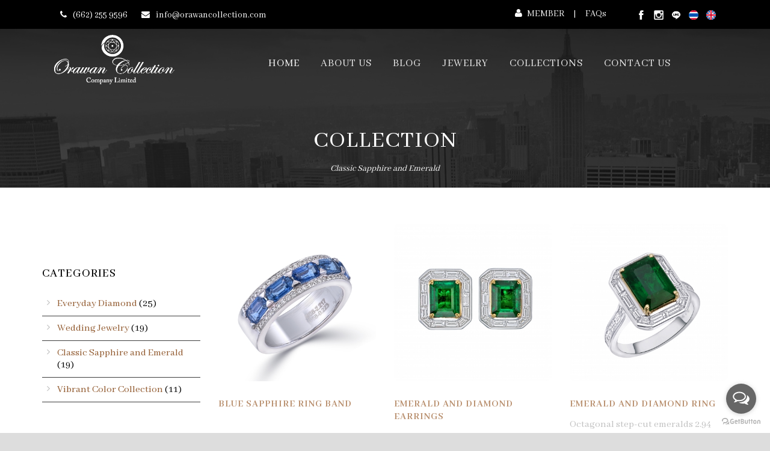

--- FILE ---
content_type: text/html; charset=UTF-8
request_url: https://www.orawancollection.com/collection.php?gid=13
body_size: 5002
content:
<!DOCTYPE html>
<html lang="en-US">
  <head>
    <meta charset="UTF-8" />
    <meta name="viewport" content="initial-scale=1.0" />
    <title>Classic Sapphire and Emerald</title>
        <link rel="stylesheet" href="js/plugins/superfish/css/superfish.css" type="text/css" media="all" />
    <link rel="stylesheet" href="js/plugins/dl-menu/component.css" type="text/css" media="all" />
    <link rel="stylesheet" href="js/plugins/font-awesome-new/css/font-awesome.min.css" type="text/css" media="all" />
    <link rel="stylesheet" href="js/plugins/fancybox/jquery.fancybox.css" type="text/css" media="all" />
    <link rel="stylesheet" href="js/plugins/flexslider/flexslider.css" type="text/css" media="all" />
    <link rel="stylesheet" href="css/style-responsive.css" type="text/css" media="all" />

    <link rel="stylesheet" href="js/plugins/masterslider/public/assets/css/masterslider.main.css?ver=3.4.5" type="text/css" media="all" />
    <link rel="stylesheet" href="css/masterslidercustom.css" type="text/css" media="all" />
  
    <!-- Web Fonts  -->
 	<link rel="preconnect" href="https://fonts.googleapis.com">
    <link rel="preconnect" href="https://fonts.gstatic.com" crossorigin>
    <link href="https://fonts.googleapis.com/css2?family=Prompt:ital,wght@0,100;0,200;0,300;0,400;0,500;0,600;0,700;0,800;0,900;1,100;1,200;1,300;1,400;1,500;1,600;1,700;1,800;1,900&display=swap" rel="stylesheet">
      
   <link rel="preconnect" href="https://fonts.googleapis.com">
    <link rel="preconnect" href="https://fonts.gstatic.com" crossorigin>
    <link href="https://fonts.googleapis.com/css2?family=Abhaya+Libre:wght@400;500;600;700;800&family=Cormorant:ital,wght@0,300;0,400;0,500;0,600;0,700;1,300;1,400;1,500;1,600;1,700&display=swap" rel="stylesheet">
      
      
      <!-- Favicon -->
    <link rel="icon" href="/images/favicon.png">
    <link rel="stylesheet" href="https://cdn.jsdelivr.net/npm/bootstrap@4.3.1/dist/css/bootstrap.min.css" integrity="sha384-ggOyR0iXCbMQv3Xipma34MD+dH/1fQ784/j6cY/iJTQUOhcWr7x9JvoRxT2MZw1T" crossorigin="anonymous">
    
	<link rel="stylesheet" href="css/style.css" type="text/css" media="all" />
	<link rel="stylesheet" href="cart/style.css" type="text/css" media="all" />
    <link rel="stylesheet" href="css/style-custom.css" type="text/css" media="all" />
    
<!-- Google tag (gtag.js) -->
<script async src="https://www.googletagmanager.com/gtag/js?id=G-WWRJHY0PF1"></script>
<script>
  window.dataLayer = window.dataLayer || [];
  function gtag(){dataLayer.push(arguments);}
  gtag('js', new Date());

  gtag('config', 'G-WWRJHY0PF1');
</script></head>

<body data-rsssl="1" class="home page-template-default page page-id-2490 theme-theluxury _masterslider _msp_version_3.4.5 woocommerce-no-js">
    <div class="body-wrapper float-menu header-style-transparent gdlr-header-off" data-home="index.php">
        <!-- top navigation -->
        <div class="top-navigation-wrapper">
        <div class="top-navigation-container container">
            <div class="top-navigation-left">
                <div class="top-navigation-left-text">
                    <div style="margin: 0px 10px; display: inline-block; *display: inline; *zoom:1;">
    						<i class="fa gdlr-icon fa-phone" style="color: #fff; font-size: 14px; "></i>(662) 255 9596    				</div>
    				<div  class="emailnav" >
                    		<i class="fa gdlr-icon fa-envelope" style="color: #fff; font-size: 14px; "></i>info@orawancollection.com                    </div>           
                </div>
             </div>
            <div class="top-navigation-right">
                <div class="top-social-wrapper">
                    <div class="social-icon">
                        <a href="https://www.facebook.com/orawancollectionco/" target="_blank"> <img width="32" height="32" src="images/light/social-icon/facebook.png" alt="Facebook"></a>
                      </div>
                      <div class="social-icon">
                        <a href="https://www.instagram.com/orawancollection/?hl=en" target="_blank"> <img width="32" height="32" src="images/light/social-icon/instagram.png" alt="Instragram"> </a>
                      </div>
                       <div class="social-icon">
                        <a href="https://line.me/ti/p/~@orawancollection" target="_blank"> <img width="32" height="32" src="images/light/social-icon/line.png" alt="Line"> </a>
                      </div>
                      
                        <div class="social-icon">
                        <a href="/admweb/api/api_lang.php?set=th"> <img src="images/th-flag.svg" alt="Thai" style="width: 20px; height: 20px;"></a>
                      </div>
                        <div class="social-icon">
                        <a href="/admweb/api/api_lang.php?set=en" > <img  src="/images/en-flag.svg" alt="English" style="width: 20px; height: 20px;"></a>
                      </div>
               		 <div class="clear"></div>   
               		 
               </div>
                
            </div>
            <div class="top-navigation-right" style="padding: 10px;">
            	<i class="fa fa-user"></i>
                  	<a href="member.php">MEMBER</a> &nbsp;&nbsp;&nbsp; | &nbsp;&nbsp;&nbsp;
                  	<a href="faqs.php" title="FAQs">FAQs</a>
                  	
                    </div>
            
            <div class="clear"></div>
        </div>
    </div>        <header class="gdlr-header-wrapper">
            <div class="gdlr-header-inner">
                <div class="gdlr-header-container container">
                    <!-- logo -->
                                        <div class="gdlr-logo">
                        <a href="index.php">
                            <img src="//www.orawancollection.com/uploads/config_file/1672038801.png" alt="orawan collection" data-normal="//www.orawancollection.com/uploads/config_file/1672038801.png" style="max-width: 200px; "/>
                        </a>
                        <div class="gdlr-responsive-navigation dl-menuwrapper" id="gdlr-responsive-navigation">
                            <button class="dl-trigger">Open Menu</button>
                            <ul id="menu-main-menu" class="dl-menu gdlr-main-mobile-menu">
                                <li class="menu-item menu-item-home current-menu-item current_page_item">
                                    <a href="index.php" aria-current="page">HOME</a>
                                </li>
                                <li class="menu-item">
                                    <a href="about-us.php" aria-current="page">ABOUT US</a>
                                </li>
                                <li class="menu-item">
                                    <a href="blog.php" aria-current="page">BLOG</a>
                                </li>
                                
                                <li class="menu-item menu-item-has-children">
                                    <a href="javascript:;">JEWELRY</a>
                                    <ul class="dl-submenu">
                                                                            <li class="menu-item menu-item-has-children">
                                        	<a href="javascript:;">Dazzle Diamond</a>
                                        	 <ul class="dl-submenu">
                                            	                                                <li class="menu-item"><a href="jewelry.php?gid=5">- Ring</a></li>
                                                                                                <li class="menu-item"><a href="jewelry.php?gid=6">- Earrings</a></li>
                                                                                                <li class="menu-item"><a href="jewelry.php?gid=7">- Bracelet and Bangle</a></li>
                                                                                                <li class="menu-item"><a href="jewelry.php?gid=8">- Necklace and Brooch</a></li>
                                                                                            </ul>
                                        </li>
                                                                                                                     <li class="menu-item"><a href="jewelry.php?gid=2">Splendid Sapphire, Ruby  and Emerald</a></li>
                                                                                                                     <li class="menu-item"><a href="jewelry.php?gid=3">Romantic Rose Cut</a></li>
                                                                                                                     <li class="menu-item"><a href="jewelry.php?gid=4">Semi Precious Gemstone and Pearl</a></li>
                                                                                                                     <li class="menu-item"><a href="jewelry.php?gid=16">Fabulous Fancy Color Diamond</a></li>
                                                                                                                  </ul>
                                </li>
                                <li class="menu-item menu-item-has-children">
                                    <a href="javascript:;">COLLECTIONS</a>
                                    <ul class="dl-submenu">
                                                                           <li class="menu-item"><a href="collection.php?gid=10">Everyday Diamond</a></li>
                                                                                                                     <li class="menu-item"><a href="collection.php?gid=12">Wedding Jewelry</a></li>
                                                                                                                     <li class="menu-item"><a href="collection.php?gid=13">Classic Sapphire and Emerald</a></li>
                                                                                                                     <li class="menu-item"><a href="collection.php?gid=18">Vibrant Color Collection</a></li>
                                                                                                                     
                                    </ul>
                                </li>
                                <li class="menu-item" >
                                    <a href="contact.php">CONTACT US</a>
                                </li>
                            </ul>
                        </div>
                    </div>
					                    <!-- navigation -->
                    <div class="gdlr-navigation-wrapper">
                        <nav class="gdlr-navigation" id="gdlr-main-navigation" role="navigation">
                            <ul id="menu-main-menu-1" class="sf-menu gdlr-main-menu">
                                <li class="menu-item menu-item-home current-menu-item current_page_item gdlr-normal-menu">
                                    <a href="index.php" title="Orawan Collection Home">HOME</a>
                                </li>
                                <li class="menu-item">
                                    <a href="about-us.php" aria-current="page" title="About Us">ABOUT US</a>
                                </li>
                                <li class="menu-item">
                                    <a href="blog.php" aria-current="page" title="Blogs">BLOG</a>
                                </li>
                                <li class="menu-item menu-item-has-children-item menu-item-has-children gdlr-normal-menu">
                                    <a href="javascript:;">JEWELRY</a>
                                    <ul class="dl-submenu">
                                                                            <li class="menu-item menu-item-has-children">
                                        	<a href="javascript:;">Dazzle Diamond</a>
                                        	 <ul class="dl-submenu">
                                            	                                                <li class="menu-item"><a href="jewelry.php?gid=5" title="Ring">- Ring</a></li>
                                                                                                <li class="menu-item"><a href="jewelry.php?gid=6" title="Earrings">- Earrings</a></li>
                                                                                                <li class="menu-item"><a href="jewelry.php?gid=7" title="Bracelet and Bangle">- Bracelet and Bangle</a></li>
                                                                                                <li class="menu-item"><a href="jewelry.php?gid=8" title="Necklace and Brooch">- Necklace and Brooch</a></li>
                                                                                            </ul>
                                        </li>
                                                                                                                     <li class="menu-item"><a href="jewelry.php?gid=2" title="Splendid Sapphire, Ruby  and Emerald">Splendid Sapphire, Ruby  and Emerald</a></li>
                                                                                                                     <li class="menu-item"><a href="jewelry.php?gid=3" title="Romantic Rose Cut">Romantic Rose Cut</a></li>
                                                                                                                     <li class="menu-item"><a href="jewelry.php?gid=4" title="Semi Precious Gemstone and Pearl">Semi Precious Gemstone and Pearl</a></li>
                                                                                                                     <li class="menu-item"><a href="jewelry.php?gid=16" title="Fabulous Fancy Color Diamond">Fabulous Fancy Color Diamond</a></li>
                                                                                                                     
                                    </ul>
                                </li>
                                <li class="menu-item menu-item-has-children-item menu-item-has-children gdlr-normal-menu">
                                    <a href="javascript:;">COLLECTIONS</a>
                                    <ul class="dl-submenu">
                                                                           <li class="menu-item"><a href="collection.php?gid=10" title="Everyday Diamond">Everyday Diamond</a></li>
                                                                                                                     <li class="menu-item"><a href="collection.php?gid=12" title="Wedding Jewelry">Wedding Jewelry</a></li>
                                                                                                                     <li class="menu-item"><a href="collection.php?gid=13" title="Classic Sapphire and Emerald">Classic Sapphire and Emerald</a></li>
                                                                                                                     <li class="menu-item"><a href="collection.php?gid=18" title="Vibrant Color Collection">Vibrant Color Collection</a></li>
                                                                                                                     
                                    </ul>
                                </li>
                                <li class="menu-item" >
                                    <a href="contact.php" title="Contact Us">CONTACT US</a>
                                </li>
                                
                            </ul>
                        </nav>
                        
                    </div>

                    <div class="clear"></div>
                </div>
            </div>
            <div class="clear"></div>
        </header>
        <div id="gdlr-header-substitute"></div>

        <div class="gdlr-page-title-wrapper">
            <div class="gdlr-page-title-overlay"></div>
            <div class="gdlr-page-title-container container">
                <h1 class="gdlr-page-title">COLLECTION</h1>
               	<span class="gdlr-page-caption gdlr-title-font">Classic Sapphire and Emerald</span>
            </div>
        </div>
        
        
        <div class="content-wrapper bg_w seaction_pt">
        	<div class="container">
        		<div class="row">
        			<div class="col-md-3">
        				 
                            <div class="gdlr-item-start-content sidebar-right-item">
                                 <div id="categories-3" class="widget widget_categories gdlr-item gdlr-widget">
                                    <h3 class="gdlr-widget-title b-color">Categories</h3>
                                    <div class="clear"></div>
                                                                        <ul >
                                                                        <li class="cat-item"><a href="collection.php?gid=10" class="g-color" title="Everyday Diamond">Everyday Diamond</a> <span class="b-color"> (25)</span></li>
                                                                                                            <li class="cat-item"><a href="collection.php?gid=12" class="g-color" title="Wedding Jewelry">Wedding Jewelry</a> <span class="b-color"> (19)</span></li>
                                                                                                            <li class="cat-item"><a href="collection.php?gid=13" class="g-color" title="Classic Sapphire and Emerald">Classic Sapphire and Emerald</a> <span class="b-color"> (19)</span></li>
                                                                                                            <li class="cat-item"><a href="collection.php?gid=18" class="g-color" title="Vibrant Color Collection">Vibrant Color Collection</a> <span class="b-color"> (11)</span></li>
                                                                                                            </ul>
                                </div>
                            </div>        			</div>
        			<div class="col-md-9">
        				<div class="row">
        					        					<div class="col-md-4 col-6">
                                                        <div class="gdlr-item gdlr-portfolio-item gdlr-classic-portfolio">
                                                            <div class="gdlr-ux gdlr-classic-portfolio-ux">
                                                                <div class="portfolio-thumbnail gdlr-image">
                                                                     <img src="//www.orawancollection.com/uploads/piccorp/img.php?src=product_icon/258_1706355266.jpg&w=400&h=400&crop-to-fit" alt="Blue Sapphire Ring Band" width="400" height="250"/><span class="portfolio-overlay">&nbsp;</span>
                                                                   <a class="portfolio-overlay-content" href="collection-view.php?pid=258" ><i class="fa fa-search" style="font-size: 40px;"></i></a>
                                                                </div>
                                                                <h3 class="portfolio-title"><a href="collection-view.php?pid=258" title="Blue Sapphire Ring Band">Blue Sapphire Ring Band </a></h3>
                                                                <div></div>
                                                            </div>
                                                        </div>
        					</div>
        					        					<div class="col-md-4 col-6">
                                                        <div class="gdlr-item gdlr-portfolio-item gdlr-classic-portfolio">
                                                            <div class="gdlr-ux gdlr-classic-portfolio-ux">
                                                                <div class="portfolio-thumbnail gdlr-image">
                                                                     <img src="//www.orawancollection.com/uploads/piccorp/img.php?src=product_icon/262_1743846453.jpg&w=400&h=400&crop-to-fit" alt="Emerald and Diamond Earrings" width="400" height="250"/><span class="portfolio-overlay">&nbsp;</span>
                                                                   <a class="portfolio-overlay-content" href="collection-view.php?pid=262" ><i class="fa fa-search" style="font-size: 40px;"></i></a>
                                                                </div>
                                                                <h3 class="portfolio-title"><a href="collection-view.php?pid=262" title="Emerald and Diamond Earrings">Emerald and Diamond Earrings </a></h3>
                                                                <div>Octagonal step-cut emeralds of 1.25 and 1.20 carats, tapered baguette-cut 
 diamond </div>
                                                            </div>
                                                        </div>
        					</div>
        					        					<div class="col-md-4 col-6">
                                                        <div class="gdlr-item gdlr-portfolio-item gdlr-classic-portfolio">
                                                            <div class="gdlr-ux gdlr-classic-portfolio-ux">
                                                                <div class="portfolio-thumbnail gdlr-image">
                                                                     <img src="//www.orawancollection.com/uploads/piccorp/img.php?src=product_icon/263_1743846263.jpg&w=400&h=400&crop-to-fit" alt="Emerald and Diamond Ring" width="400" height="250"/><span class="portfolio-overlay">&nbsp;</span>
                                                                   <a class="portfolio-overlay-content" href="collection-view.php?pid=263" ><i class="fa fa-search" style="font-size: 40px;"></i></a>
                                                                </div>
                                                                <h3 class="portfolio-title"><a href="collection-view.php?pid=263" title="Emerald and Diamond Ring">Emerald and Diamond Ring </a></h3>
                                                                <div>Octagonal step-cut emeralds 2.94 carats, tapered baguette-cut 
diamond </div>
                                                            </div>
                                                        </div>
        					</div>
        					        					<div class="col-md-4 col-6">
                                                        <div class="gdlr-item gdlr-portfolio-item gdlr-classic-portfolio">
                                                            <div class="gdlr-ux gdlr-classic-portfolio-ux">
                                                                <div class="portfolio-thumbnail gdlr-image">
                                                                     <img src="//www.orawancollection.com/uploads/piccorp/img.php?src=product_icon/264_1743845772.jpg&w=400&h=400&crop-to-fit" alt="Emerald and Diamond Earrings" width="400" height="250"/><span class="portfolio-overlay">&nbsp;</span>
                                                                   <a class="portfolio-overlay-content" href="collection-view.php?pid=264" ><i class="fa fa-search" style="font-size: 40px;"></i></a>
                                                                </div>
                                                                <h3 class="portfolio-title"><a href="collection-view.php?pid=264" title="Emerald and Diamond Earrings">Emerald and Diamond Earrings </a></h3>
                                                                <div>GIA Certified 0.93 and 1.02 carats Pear Brilliant Cut Emerald </div>
                                                            </div>
                                                        </div>
        					</div>
        					        					<div class="col-md-4 col-6">
                                                        <div class="gdlr-item gdlr-portfolio-item gdlr-classic-portfolio">
                                                            <div class="gdlr-ux gdlr-classic-portfolio-ux">
                                                                <div class="portfolio-thumbnail gdlr-image">
                                                                     <img src="//www.orawancollection.com/uploads/piccorp/img.php?src=product_icon/248_1697962289.jpg&w=400&h=400&crop-to-fit" alt="Padparadscha and Diamond Ring" width="400" height="250"/><span class="portfolio-overlay">&nbsp;</span>
                                                                   <a class="portfolio-overlay-content" href="collection-view.php?pid=248" ><i class="fa fa-search" style="font-size: 40px;"></i></a>
                                                                </div>
                                                                <h3 class="portfolio-title"><a href="collection-view.php?pid=248" title="Padparadscha and Diamond Ring">Padparadscha and Diamond Ring </a></h3>
                                                                <div></div>
                                                            </div>
                                                        </div>
        					</div>
        					        					<div class="col-md-4 col-6">
                                                        <div class="gdlr-item gdlr-portfolio-item gdlr-classic-portfolio">
                                                            <div class="gdlr-ux gdlr-classic-portfolio-ux">
                                                                <div class="portfolio-thumbnail gdlr-image">
                                                                     <img src="//www.orawancollection.com/uploads/piccorp/img.php?src=product_icon/254_1705741964.jpg&w=400&h=400&crop-to-fit" alt="Ruby and Diamond Bracelet" width="400" height="250"/><span class="portfolio-overlay">&nbsp;</span>
                                                                   <a class="portfolio-overlay-content" href="collection-view.php?pid=254" ><i class="fa fa-search" style="font-size: 40px;"></i></a>
                                                                </div>
                                                                <h3 class="portfolio-title"><a href="collection-view.php?pid=254" title="Ruby and Diamond Bracelet">Ruby and Diamond Bracelet </a></h3>
                                                                <div></div>
                                                            </div>
                                                        </div>
        					</div>
        					        				</div>
        			</div>
        			
        			<div class="col-md-12">
		<div class="gdlr-pagination">
			<a href="javascript:;" class="page-numbers next"> &lsaquo; Back</a>
		<a href="collection.php?gid=13&page=1" class="page-numbers current">1</a><a href="collection.php?gid=13&page=2" class="page-numbers ">2</a><a href="collection.php?gid=13&page=3" class="page-numbers ">3</a><a href="collection.php?gid=13&page=4" class="page-numbers ">4</a><a href="collection.php?gid=13&page=2" class="page-numbers next">Next &rsaquo;</a></div></div>
        		</div>
        	</div>
        </div>
        
        
        <!-- content wrapper -->

         <footer class="footer-wrapper">
            <div class="footer-container container">
                <div class="footer-column four columns" id="footer-widget-1">
                    <div id="text-5" class="widget widget_text gdlr-item gdlr-widget">
                      <div align="center">  <img src="//www.orawancollection.com/uploads/config_file/1675846262.png"  alt="Orawan Collection"  style="width: 200px;margin-bottom: 10px;" /> </div>
                       <div class="clear"></div>
                        <div class="textwidget">
                            <p align="center">Get your unique design and leave your sparkle to the world’s eyes.<br /></p>
                            <div class="clear"></div>
                           </div>
                    </div>
                </div>
                <div class="footer-column four columns" id="footer-widget-2">
                    <div id="recent-comments-5" class="widget widget_recent_comments gdlr-item gdlr-widget">
                        <h3 class="gdlr-widget-title">COMPANY</h3>
                        <div class="clear"></div>
                        <ul >
                       		<li class="recentcomments"><a href="index.php" title="Home Page"><span class="comment-author-link">HOME</span> </a></li>
                            <li class="recentcomments"><a href="about-us.php" title="About Us"><span class="comment-author-link">ABOUT US</span> </a></li>
                            <li class="recentcomments"><a href="blog.php" title="Knowledge Blogs"><span class="comment-author-link">BLOG</span></a></li>
                            <li class="recentcomments"><a href="faqs.php" title="FAQs"><span class="comment-author-link">FAQs</span> </a></li>
                            <li class="recentcomments"><a href="contact.php" title="Contact Us"><span class="comment-author-link">Contact Us</span> </a></li>
                          </ul>
                    </div>
                </div>
                                <div class="footer-column four columns" id="footer-widget-3">
                    <div id="recent-comments-5" class="widget widget_recent_comments gdlr-item gdlr-widget">
                        <h3 class="gdlr-widget-title">JEWELRY</h3>
                        <div class="clear"></div>
                        <ul >
                                                    <li class="recentcomments"><a href="jewelry.php?gid=5" title="Ring">Ring</a></li>
                            		                            <li class="recentcomments"><a href="jewelry.php?gid=6" title="Earrings">Earrings</a></li>
                            		                            <li class="recentcomments"><a href="jewelry.php?gid=7" title="Bracelet and Bangle">Bracelet and Bangle</a></li>
                            		                            <li class="recentcomments"><a href="jewelry.php?gid=8" title="Necklace and Brooch">Necklace and Brooch</a></li>
                            		                            <li class="recentcomments"><a href="jewelry.php?gid=2" title="Splendid Sapphire, Ruby  and Emerald">Splendid Sapphire, Ruby  and Emerald</a></li>
                                                  </ul>
                    </div>
                </div>
                <div class="clear"></div>
            </div>

            <div class="copyright-wrapper">
                <div class="copyright-container container">
                    <div class="copyright-left">
                        <a href="index.php"  style="margin-right: 12px;">HOME</a> | 
                        <a href="//www.orawancollection.com/uploads/config_file/1672038830.pdf" target="_blank" style="margin-right: 12px; margin-left: 12px;">Privacy Policies</a> |
                        <a href="//www.orawancollection.com/uploads/config_file/1672038831.pdf"  target="_blank" style="margin-right: 12px; margin-left: 12px;">Terms & Conditions</a>
                    </div>
                    <div class="copyright-right">
                        © Copyright 2022, orawancollection                    </div>
                    <div class="clear"></div>
                </div>
            </div>
        </footer>
        
                <a class="cartview"  style="display: none;"  href="cart.php" ><i class="fa fa-shopping-cart"></i>View Cart (<span class="num">0</span>)</a>
     
        
            </div>

    <!-- body-wrapper -->
    <script type="text/javascript" src="js/jquery.min.js" id="jquery-core-js"></script>
    <script type="text/javascript" src="js/jquery-migrate.min.js" id="jquery-migrate-js"></script>
    <script type="text/javascript" src="js/plugins/superfish/js/superfish.js?ver=1.0" id="superfish-js"></script>
    <script type="text/javascript" src="js/plugins/hoverIntent.min.js?ver=1.10.1" id="hoverIntent-js"></script>
    <script type="text/javascript" src="js/plugins/dl-menu/modernizr.custom.js?ver=1.0" id="modernizr-js"></script>
    <script type="text/javascript" src="js/plugins/dl-menu/jquery.dlmenu.js?ver=1.0" id="dlmenu-js"></script>
    <script type="text/javascript" src="js/plugins/jquery.easing.js?ver=1.0" id="jquery-easing-js"></script>
    <script type="text/javascript" src="js/plugins/fancybox/jquery.fancybox.pack.js?ver=1.0" id="jquery-fancybox-js"></script>
    <script type="text/javascript" src="js/plugins/fancybox/helpers/jquery.fancybox-media.js?ver=1.0" id="jquery-fancybox-media-js"></script>
    <script type="text/javascript" src="js/plugins/fancybox/helpers/jquery.fancybox-thumbs.js?ver=1.0" id="jquery-fancybox-thumbs-js"></script>
    <script type="text/javascript" src="js/plugins/flexslider/jquery.flexslider.js?ver=1.0" id="theluxury_flexslider-js"></script>
    <script type="text/javascript" src="js/plugins/jquery.isotope.min.js?ver=1.0" id="isotope-js"></script>
    <script type="text/javascript" src="js/plugins/gdlr-script.js?ver=1.0" id="gdlr-script-js"></script>
    <script type="text/javascript" src="js/plugins/masterslider/public/assets/js/masterslider.min.js?ver=3.4.5" id="masterslider-core-js"></script>
    <script type="text/javascript" src="js/plugins/jquery.transit.min.js?ver=1.0" id="jquery.transit-js"></script>
    <script type="text/javascript" src="js/plugins/gdlr-portfolio/gdlr-portfolio-script.js?ver=1.0" id="portfolio-script-js"></script>

		<!-- GetButton.io widget -->
<script type="text/javascript">
    (function () {
        var options = {
            facebook: "101797571608187", // Facebook page ID
            line: "//line.me/ti/p/~@orawancollection", // Line QR code URL
            call_to_action: "", // Call to action
            button_color: "#666666", // Color of button
            position: "right", // Position may be 'right' or 'left'
            order: "facebook,line", // Order of buttons
        };
        var proto = document.location.protocol, host = "getbutton.io", url = proto + "//static." + host;
        var s = document.createElement('script'); s.type = 'text/javascript'; s.async = true; s.src = url + '/widget-send-button/js/init.js';
        s.onload = function () { WhWidgetSendButton.init(host, proto, options); };
        var x = document.getElementsByTagName('script')[0]; x.parentNode.insertBefore(s, x);
    })();
</script>
<!-- /GetButton.io widget --></body>
</html>


--- FILE ---
content_type: text/css
request_url: https://www.orawancollection.com/cart/style.css
body_size: 337
content:

.cartinput {padding: 9px;width: 45px;margin-right: 10px;float: left;border-radius: 5px;font-size: 14px !important;}
.cartbtn {border-radius: 5px;font-size: 14px !important;}
.cartbtn:hover {background-color: #c28b5f;}
.cartbtn:active {background-color: #774f2d;}
.cartview {
    background-color: #000;
    color: #FFF;
    position: fixed;
    bottom: 0;
    left: 10px;
    padding: 15px 25px;
    border-radius: 5px 30px 0px 0px;
    z-index: 9999;
}

.sendtocart {
  animation-name: addcartcolor;
  animation-duration: 1s;
}

@keyframes addcartcolor {
  0%   {background-color: #000;padding-right: 20px}
  30%  {background-color: red;padding-right: 70px}
  40%  {background-color: red;padding-right: 70px}
  100% {background-color: #000;padding-right: 20px}
}

--- FILE ---
content_type: text/css
request_url: https://www.orawancollection.com/css/style-custom.css
body_size: 5216
content:
html.ltie9 body, body{ min-width: 1140px; } .container{ max-width: 1140px; } .gdlr-caption-wrapper .gdlr-caption-inner{ max-width: 1140px; }
.body-wrapper.gdlr-boxed-style{ max-width: 1220px; overflow: hidden; } .body-wrapper.gdlr-boxed-style .gdlr-header-wrapper{ max-width: 1220px; margin: 0px auto; }
.gdlr-logo{ max-width: 320px; }
.gdlr-logo{ margin-top: 10px; }
/*.gdlr-logo{ margin-bottom: 41px; }*/
.gdlr-navigation-wrapper{ margin-top: 42px; }
.gdlr-page-title-wrapper .gdlr-page-title-overlay{ opacity: 0.7; }
h1, h2, h3, h4, h5, h6, .gdlr-title-font{ font-family: "Abhaya Libre","Prompt","Open Sans"; }
body, input, textarea, select{ font-family: "Abhaya Libre","Prompt","Merriweather"; }
.gdlr-navigation{ font-family: "Abhaya Libre","Prompt","Merriweather"; }
.gdlr-slider-item{ font-family: "Abhaya Libre","Prompt","Open Sans"; }
body{ font-size: 14px; }
h1{ font-size: 47px; }
h2{ font-size: 41px; }
h3{ font-size: 32px; }
h4{ font-size: 26px; }
h5{ font-size: 21px; }
h6{ font-size: 16px; }
.top-navigation-wrapper{ background-color: #000000; }
.top-navigation-wrapper{ color: #ffffff; }
.top-navigation-wrapper a, .top-navigation-wrapper a:hover{ color: #f2f2f2; }
.gdlr-top-bar-login-wrapper{ border-color: #434343; }
.gdlr-top-bar-login-wrapper .gdlr-top-bar-login { background-color: #2a2a2a; }
.gdlr-top-bar-login-wrapper input[type="text"], .gdlr-top-bar-login-wrapper input[type="password"] { color: #aaaaaa; }
.gdlr-top-bar-login-wrapper input[type="text"], .gdlr-top-bar-login-wrapper input[type="password"] { background: #363636; }
.gdlr-top-bar-login-wrapper input[type="submit"] { color: #ffffff; }
.gdlr-top-bar-login-wrapper input[type="submit"] { background: #111111; }
.gdlr-menu-search{ background: #3a3a3a; background: rgba(58, 58, 58, 0.8); }
.gdlr-header-inner, .header-style-transparent .gdlr-fixed-header .gdlr-header-inner{ background: #0a0a0a; background: rgba(10, 10, 10, 0.8); }@media only screen and (max-width: 767px) { .body-wrapper.header-style-transparent .gdlr-header-inner{ background: #0a0a0a; background: rgba(10, 10, 10, 0.8); } }
.gdlr-main-menu > li > a, .header-style-transparent .gdlr-fixed-header .gdlr-header-inner .gdlr-main-menu > li > a{ color: #ffffff; }
.gdlr-main-menu > li:hover > a, .gdlr-main-menu > li.current-menu-item > a, .gdlr-main-menu > li.current-menu-ancestor > a, .header-style-transparent .gdlr-fixed-header .gdlr-header-inner .gdlr-main-menu > li:hover > a, .header-style-transparent .gdlr-fixed-header .gdlr-header-inner .gdlr-main-menu > li.current-menu-item > a, .header-style-transparent .gdlr-fixed-header .gdlr-header-inner .gdlr-main-menu > li.current-menu-ancestor > a{ color: #ffffff; opacity: 1; filter: alpha(opacity=100); }
.gdlr-navigation-gimmick{ background-color: #aa8667; }
.header-style-transparent .gdlr-main-menu > li > a{ color: #ffffff; }
.header-style-transparent .gdlr-main-menu > li:hover > a, .header-style-transparent .gdlr-main-menu > li.current-menu-item > a, .header-style-transparent .gdlr-main-menu > li.current-menu-ancestor > a{ color: #ffffff; }
.gdlr-main-menu > .gdlr-normal-menu .sub-menu, .gdlr-main-menu > .gdlr-mega-menu .sf-mega{ border-top-color: #1c1c1c; }
.gdlr-main-menu > .gdlr-normal-menu li , .gdlr-main-menu > .gdlr-mega-menu .sf-mega{ background-color: #373737; }
.gdlr-main-menu > li > .sub-menu a, .gdlr-main-menu > li > .sf-mega a{ color: #bebebe;font-size: 16px; }
.gdlr-main-menu > li > .sub-menu a:hover, .gdlr-main-menu > li > .sub-menu .current-menu-item > a, .gdlr-main-menu > li > .sub-menu .current-menu-ancestor > a, .gdlr-main-menu > li > .sf-mega a:hover, .gdlr-main-menu > li > .sf-mega .current-menu-item > a, .gdlr-main-menu > li > .sf-mega .current-menu-ancestor > a{ color: #ffffff; } .gdlr-main-menu .gdlr-normal-menu li > a.sf-with-ul:after { border-left-color: #ffffff; } 
.gdlr-main-menu .sf-mega-section-inner > ul > li > a:hover, .gdlr-main-menu .sf-mega-section-inner > ul > li.current-menu-item > a { background-color: #2a2a2a; } 
.gdlr-main-menu > li > .sub-menu *, .gdlr-main-menu > li > .sf-mega *{ border-color: #373737; }
.gdlr-main-menu > li > .sf-mega .sf-mega-section-inner > a { color: #ffffff; }
.gdlr-main-menu > li > .sf-mega .sf-mega-section-inner > a:hover, .gdlr-main-menu > li > .sf-mega .sf-mega-section-inner.current-menu-item > a, .gdlr-main-menu > li > .sf-mega .sf-mega-section-inner.current-menu-ancestor > a { color: #ffffff; }
#gdlr-responsive-navigation.dl-menuwrapper button { background-color: #2a2a2a; }
#gdlr-responsive-navigation.dl-menuwrapper button:hover, #gdlr-responsive-navigation.dl-menuwrapper button.dl-active, #gdlr-responsive-navigation.dl-menuwrapper ul{ background-color: #2a2a2a; }
blockquote{ background-image: url('../images/light/quote-small.png'); } .format-quote .gdlr-top-quote blockquote{ background-image: url('../images/light/quote.png'); } @media only screen and (min--moz-device-pixel-ratio: 2), only screen and (-o-min-device-pixel-ratio: 2/1), only screen and (-webkit-min-device-pixel-ratio: 2), only screen and (min-device-pixel-ratio: 2) { blockquote{ background-image: url('../images/light/quote@2x.png'); } }.gdlr-now-loading{ background: url('../images/light/now-loading.gif') center no-repeat; }
body{ background-color: #dddddd; }
.body-wrapper, .gdlr-single-lightbox-container{ background-color: #0a0a0a; }
.gdlr-page-title, .gdlr-page-title-gimmick{ color: #ffffff; }
.gdlr-page-caption{ color: #ffffff; }
h1, h2, h3, h4, h5, h6, .gdlr-title, .gdlr-title a{ color: #ffffff; }
.gdlr-item-title-wrapper .gdlr-item-title{ color: #ffffff; border-color: #ffffff; }
.gdlr-item-title-divider{ border-color: #444444; }
.gdlr-item-title-wrapper .gdlr-item-title-caption{ color: #cd9f7a; }
body{ color: #c1c1c1; }
a, .feature-media-caption{ color: #ffffff; }
a:hover{ color: #a57856; }
body *{ border-color: #3d3d3d; font-family: 'Abhaya Libre','Prompt';}
.page-not-found-block{ background-color: #d65938; }
.page-not-found-block{ color: #ffffff; }
.page-not-found-search  .gdl-search-form input[type="text"]{ background-color: #963a20; }
.page-not-found-search  .gdl-search-form input[type="text"]{ color: #d57f5c; }
.gdlr-sidebar .gdlr-widget-title{ color: #ffffff; }
.gdlr-sidebar *{ border-color: #c6c6c6; }
.gdlr-sidebar ul li:before { border-color: #bdbdbd; }
.gdl-search-form input{ background-color: #2a2a2a; }
.gdl-search-form input{ color: #9d9d9d; }
.gdl-search-form input{ border-color: #2a2a2a; }
.tagcloud a{ background-color: #cd9f7a; }
.tagcloud a, .tagcloud a:hover{ color: #ffffff; }
.gdlr-accordion-item.style-1 .pre-active .accordion-title{ color: #ffffff; }
.gdlr-accordion-item.style-1 .accordion-title{ color: #e9e9e9; }
.gdlr-accordion-item.style-1 .accordion-title i{ background-color: #2d2d2d; }
.gdlr-accordion-item.style-1 .accordion-title i{ color: #cecece; }
.gdlr-accordion-item.style-1 .accordion-title i.icon-minus{ background-color: #cd9f7a; }
.gdlr-accordion-item.style-1 .accordion-title i.icon-minus{ color: #ffffff; }
.gdlr-banner-item-wrapper .flex-direction-nav .flex-prev, .gdlr-banner-item-wrapper .flex-direction-nav .flex-next{ color: #999999; }
.gdlr-box-with-icon-item{ background-color: #222222; }
.gdlr-box-with-icon-item > i, .gdlr-box-with-icon-item .box-with-icon-title{ color: #ffffff; }
.gdlr-box-with-icon-item{ color: #aaaaaa; }
.gdlr-button, .gdlr-button:hover, input[type="button"], input[type="submit"], .gdlr-top-menu > .gdlr-mega-menu .sf-mega a.gdlr-button{ color: #ffffff; }
.gdlr-button, input[type="button"], input[type="submit"]{ background-color: #cd9f7a; }
.gdlr-button{ border-color: #a27c5d; }
.column-service-title{ color: #292929; }
.column-service-content{ color: #909090; }
.column-service-icon i{ color: #cd9f7a; }
.gdlr-column-service-item.gdlr-type-2 .column-service-icon{ background-color: #3e3e3e; }
.list-with-icon .list-with-icon-title{ color: #333333; }
.gdlr-pie-chart-item .pie-chart-title{ color: #313131; }
.gdlr-price-inner-item{ background-color: #262626; }
.gdlr-price-item .price-title-wrapper{ background-color: #191919; }
.gdlr-price-item .price-title{ color: #ffffff; }
.gdlr-price-item .price-tag{ background-color: #606060; }
.gdlr-price-item .best-price .price-tag{ background-color: #cd9f7a; }
.gdlr-price-item .price-tag{ color: #ffffff; }
.gdlr-process-tab .gdlr-process-icon{ background-color: #232323; }
.gdlr-process-tab .gdlr-process-icon{ border-color: #3a3a3a; }
.gdlr-process-tab .gdlr-process-icon i{ color: #e0e0e0; }
.gdlr-process-tab .process-line .process-line-divider{ border-color: #3d3d3d; } .gdlr-process-tab .process-line .icon-chevron-down, .gdlr-process-tab .process-line .icon-chevron-right{ color: #3d3d3d; }
.gdlr-process-wrapper .gdlr-process-tab .gdlr-process-title{ color: #ffffff; }
.gdlr-skill-item-wrapper{ color: #3a3a3a; }
.stunning-text-title{ color: #cd9f7a; }
.stunning-text-caption{ color: #e0e0e0; }
.gdlr-stunning-text-item.gdlr-style-1 .stunning-text-button{ color: #cd9f7a; }
.gdlr-stunning-text-item.gdlr-style-1 .stunning-text-button{ border-color: #cd9f7a; }
.tab-title-wrapper .tab-title{ background-color: #3a3a3a; }
.tab-title-wrapper .tab-title{ color: #ffffff; }
.tab-title-wrapper .tab-title.active, .tab-content-wrapper{ background-color: #262626; }
table tr th{ background-color: #cd9f7a; }
table tr th{ color: #ffffff; }
table.style-2 tr:nth-child(odd){ background-color: #232323; }
table.style-2 tr:nth-child(odd){ color: #a0a0a0; }
table.style-2 tr:nth-child(even){ background-color: #303030; }
table.style-2 tr:nth-child(even){ color: #a0a0a0; }
.gdlr-blog-title, .gdlr-blog-title a{ color: #b9906f; }
.gdlr-blog-title a:hover{ color: #aaaaaa; }
.gdlr-blog-info, .gdlr-blog-info a, .gdlr-blog-info i{ color: #cd9f7a; }
.gdlr-blog-thumbnail .gdlr-sticky-banner{ background-color: #232323; }
.gdlr-blog-thumbnail .gdlr-sticky-banner, .gdlr-blog-thumbnail .gdlr-sticky-banner i{ color: #ffffff; }
.gdlr-social-share, .gdlr-social-share a{ background-color: #353535; }
.gdlr-social-share .social-share-title{ color: #e8e8e8; }
.gdlr-standard-style .gdlr-single-blog-tag a{ background-color: #cd9f7a; }
.gdlr-standard-style .gdlr-single-blog-tag a{ color: #ffffff; }
.format-aside .gdlr-blog-content{ background-color: #cd9f7a; }
.format-aside .gdlr-blog-content{ color: #ffffff; }
.format-quote .gdlr-top-quote blockquote{ color: #8d8d8d; }
.format-quote .gdlr-quote-author{ color: #cd9f7a; }
.gdlr-single-nav > div i{ background-color: #f3f3f3; }
.gdlr-single-nav > div i{ color: #8d8d8d; }
.gdlr-outer-nav.gdlr-nav-container span i{ color: #997c65; }
.portfolio-item-filter, .portfolio-item-filter a{ color: #ffffff; } 
.portfolio-item-filter a.active, .portfolio-item-filter a:hover{ color: #b38b6b; }
.gdlr-image-link-shortcode .gdlr-image-link-overlay, .portfolio-thumbnail .portfolio-overlay{ background-color: #ffffff; }.gdlr-image-link-shortcode .gdlr-image-link-icon, .portfolio-thumbnail .portfolio-icon i{ color: #ffffff; }.portfolio-thumbnail .product-overlay-wrapper { background: #ffffff; background: rgba(255, 255, 255,0.43); }
.portfolio-thumbnail .portfolio-icon, .gdlr-image-link-shortcode .gdlr-image-link-icon{ background: #000000; background: rgba(0, 0, 0,0.6); }
.portfolio-title a{ color: #b9906f; }.gdlr-modern-portfolio:hover .portfolio-content-wrapper{ border-bottom-color: #b9906f; }
.portfolio-title a:hover{ color: #b9906f; }
.portfolio-info, .portfolio-info a{ color: #a2a2a2; }
.gdlr-pagination .page-numbers{ background-color: #dfdfdf; }
.gdlr-pagination .page-numbers{ color: #979797; }
.gdlr-pagination .page-numbers:hover, .gdlr-pagination .page-numbers.current{ background-color: #cd9f7a; }
.gdlr-pagination .page-numbers:hover, .gdlr-pagination .page-numbers.current{ color: #ffffff; }
.gdlr-personnel-item .personnel-item-inner{ background-color: #262626; }
.gdlr-personnel-item.round-style .personnel-item{ background-color: #cd9f7a; }
.gdlr-personnel-item .personnel-author{ color: #ffffff; }
.gdlr-personnel-item .personnel-author-image{ border-color: #cd9f7a; }
.gdlr-personnel-item .personnel-position{ color: #969696; }
.gdlr-personnel-item .personnel-content{ color: #c4c4c4; }
.gdlr-personnel-item .personnel-social i{ color: #3b3b3b; }
.gdlr-testimonial-item .testimonial-item-inner, .gdlr-testimonial-item .testimonial-author-image{ background-color: #282828; }
.gdlr-testimonial-item .testimonial-content{ color: #c9c9c9; }
.gdlr-testimonial-item .testimonial-author{ color: #cd9f7a; }
.gdlr-testimonial-item .testimonial-position{ color: #ffffff; }
.gdlr-testimonial-item .testimonial-author-image{ border-color: #cd9f7a; }
.gdlr-testimonial-item.box-style .testimonial-item-inner:after{ border-top-color: #393939; border-left-color: #393939; }
.gdlr-gallery-thumbnail .gallery-item{ background-color: #3f3f3f; }
.gdlr-gallery-thumbnail-container .gallery-caption{ background-color: #000000; }
.gdlr-gallery-thumbnail-container .gallery-caption{ color: #f2f2f2; }
body .ms-skin-default .ms-bullet{ background-color: #cecece; }
body .ms-skin-default .ms-bullet.ms-bullet-selected, body .ms-skin-default .ms-bullet:hover { background-color: #b78961; }
.nivo-controlNav a, .flex-control-paging li a{ background-color: #ffffff; }
.nivo-controlNav a:hover, .nivo-controlNav a.active, .flex-control-paging li a:hover, .flex-control-paging li a.flex-active { background-color: #5e5e5e; }
.nivo-controlNav a, .flex-control-paging li a{ border-color: #5e5e5e !important; }
.nivo-directionNav a, .flex-direction-nav a, .ls-flawless .ls-nav-prev, .ls-flawless .ls-nav-next{ background-color: #000000; }
body .nivo-directionNav a, body .flex-direction-nav a, body .flex-direction-nav a:hover, .ls-flawless .ls-nav-prev, .ls-flawless .ls-nav-next{ color: #ffffff; }
.gdlr-caption{ background-color: #000000; }
.gdlr-caption-title{ color: #ffffff; }
.gdlr-caption-text{ color: #ffffff; }
.gdlr-caption-wrapper.post-slider{ background-color: #000000; }
.gdlr-caption-wrapper.post-slider .gdlr-caption-title{ color: #ffffff; }
.gdlr-caption-wrapper.post-slider .gdlr-caption-text{ color: #dddddd; }
.gdlr-post-slider-item.style-no-excerpt .gdlr-caption-wrapper .gdlr-caption-date, .gdlr-post-slider-item.style-no-excerpt .gdlr-caption-wrapper .gdlr-title-link{ color: #ffffff; }
.gdlr-post-slider-item.style-no-excerpt .gdlr-caption-wrapper .gdlr-caption-date, .gdlr-post-slider-item.style-no-excerpt .gdlr-caption-wrapper .gdlr-title-link{ background-color: #cd9f7a; }
input[type="text"], input[type="email"], input[type="password"], textarea{ background-color: #ededed; }
input[type="text"], input[type="email"], input[type="password"], textarea{ color: #b5b5b5; }input::input-placeholder{ color:#b5b5b5; } input::-webkit-input-placeholder{ color:#b5b5b5; }input::-moz-placeholder{ color:#b5b5b5; } input:-moz-placeholder{ color:#b5b5b5; }input:-ms-input-placeholder{ color:#b5b5b5; }textarea::input-placeholder{ color:#b5b5b5; } textarea::-webkit-input-placeholder{ color:#b5b5b5; }textarea::-moz-placeholder{ color:#b5b5b5; } textarea:-moz-placeholder{ color:#b5b5b5; }textarea:-ms-input-placeholder{ color:#b5b5b5; }
.footer-wrapper{ background-color: #212121; }
.footer-wrapper .gdlr-widget-title, .footer-wrapper .gdlr-widget-title a{ color: #dddddd; }
.footer-wrapper{ color: #bfbfbf; }
.footer-wrapper a{ color: #7f7f7f; }
.footer-wrapper a:hover{ color: #cecece; }
.footer-wrapper *{ border-color: #363636; }
.footer-wrapper input[type="text"], .footer-wrapper input[type="email"], .footer-wrapper input[type="password"], .footer-wrapper textarea{ background-color: #141414; }
.footer-wrapper input[type="text"], .footer-wrapper input[type="email"], .footer-wrapper input[type="password"], .footer-wrapper textarea{ color: #828282; }
.footer-wrapper input[type="text"], .footer-wrapper input[type="email"], .footer-wrapper input[type="password"], .footer-wrapper textarea{ border-color: #313131; }
.footer-wrapper .gdlr-button, .footer-wrapper .gdlr-button:hover, .footer-wrapper input[type="button"], .footer-wrapper input[type="submit"]{ color: #ffffff; }
.footer-wrapper .gdlr-button, .footer-wrapper input[type="button"], .footer-wrapper input[type="submit"]{ background-color: #cd9f7a; }
.footer-wrapper .tagcloud a{ background-color: #cd9f7a; }
.footer-wrapper .tagcloud a, .footer-wrapper .tagcloud a:hover{ color: #ffffff; }
.copyright-wrapper{ background-color: #0f0f0f; }
.copyright-wrapper{ color: #828282; }
.footer-wrapper .copyright-wrapper{ border-color: #333333; }
html  .woocommerce span.onsale, html  .woocommerce-page span.onsale, html .woocommerce-message,html .woocommerce div.product .woocommerce-tabs ul.tabs li.active, html .woocommerce #content div.product .woocommerce-tabs ul.tabs li.active,html .woocommerce-page div.product .woocommerce-tabs ul.tabs li.active, html .woocommerce-page #content div.product .woocommerce-tabs ul.tabs li.active {  background: #cd9f7a; }html .woocommerce .star-rating, html .woocommerce-page .star-rating, html .woocommerce .star-rating:before, html .woocommerce-page .star-rating:before, html .woocommerce div.product span.price, html .woocommerce div.product p.price, html .woocommerce #content div.product span.price, html .woocommerce #content div.product p.price, html .woocommerce-page div.product span.price, html .woocommerce-page div.product p.price, html .woocommerce-page #content div.product span.price, html .woocommerce-page #content div.product p.price {color: #cd9f7a; }
html .woocommerce-message  a.button, html .woocommerce-error  a.button, html .woocommerce-info  a.button, html .woocommerce-message, html .woocommerce-error, html .woocommerce-info, html  .woocommerce span.onsale, html  .woocommerce-page span.onsale, html .woocommerce div.product .woocommerce-tabs ul.tabs li.active,html .woocommerce #content div.product .woocommerce-tabs ul.tabs li.active, html .woocommerce-page div.product .woocommerce-tabs ul.tabs li.active, html .woocommerce-page #content div.product .woocommerce-tabs ul.tabs li.active, html .woocommerce nav.woocommerce-pagination ul li span.current, html .woocommerce-page nav.woocommerce-pagination ul li span.current, html .woocommercenav.woocommerce-pagination ul li a:hover, html .woocommerce-page nav.woocommerce-pagination ul li a:hover{ color: #ffffff; }
html .woocommerce-info{ background: #389EC5; }
html .woocommerce-error{ background: #C23030; }
html .woocommerce a.button.alt:hover, html .woocommerce button.button.alt:hover, html .woocommerce input.button.alt:hover, html .woocommerce #respond input#submit.alt:hover, html .woocommerce #content input.button.alt:hover, html .woocommerce-page a.button.alt:hover, html .woocommerce-page button.button.alt:hover, html .woocommerce-page input.button.alt:hover, html .woocommerce-page #respond input#submit.alt:hover, html .woocommerce-page #content input.button.alt:hover, html .woocommerce a.button.alt, html .woocommerce button.button.alt, html .woocommerce input.button.alt, html .woocommerce #respond input#submit.alt, html .woocommerce #content input.button.alt, html .woocommerce-page a.button.alt, html .woocommerce-page button.button.alt, html .woocommerce-page input.button.alt, html .woocommerce-page #respond input#submit.alt, html .woocommerce-page #content input.button.alt, html .woocommerce a.button, html .woocommerce button.button, html .woocommerce input.button, html .woocommerce #respond input#submit, html .woocommerce #content input.button, html .woocommerce-page a.button, html .woocommerce-page button.button, html .woocommerce-page input.button, html .woocommerce-page #respond input#submit, html .woocommerce-page #content input.button, html .woocommerce a.button:hover, html .woocommerce button.button:hover, html .woocommerce input.button:hover, html .woocommerce #respond input#submit:hover, html .woocommerce #content input.button:hover, html .woocommerce-page a.button:hover, html .woocommerce-page button.button:hover, html .woocommerce-page input.button:hover, html .woocommerce-page #respond input#submit:hover, html .woocommerce-page #content input.button:hover, html .woocommerce ul.products li.product a.loading, html .woocommerce div.product form.cart .button, html .woocommerce #content div.product form.cart .button, html .woocommerce-page div.product form.cart .button, html .woocommerce-page #content div.product form.cart .button{ background: #cd9f7a; }
html .woocommerce a.button.alt:hover, html .woocommerce button.button.alt:hover, html .woocommerce input.button.alt:hover, html .woocommerce #respond input#submit.alt:hover, html .woocommerce #content input.button.alt:hover, html .woocommerce-page a.button.alt:hover, html .woocommerce-page button.button.alt:hover, html .woocommerce-page input.button.alt:hover, html .woocommerce-page #respond input#submit.alt:hover, html .woocommerce-page #content input.button.alt:hover, html .woocommerce a.button.alt, html .woocommerce button.button.alt, html .woocommerce input.button.alt, html .woocommerce #respond input#submit.alt, html .woocommerce #content input.button.alt, html .woocommerce-page a.button.alt, html .woocommerce-page button.button.alt, html .woocommerce-page input.button.alt, html .woocommerce-page #respond input#submit.alt, html .woocommerce-page #content input.button.alt, html .woocommerce a.button, html .woocommerce button.button, html .woocommerce input.button, html .woocommerce #respond input#submit, html .woocommerce #content input.button, html .woocommerce-page a.button, html .woocommerce-page button.button, html .woocommerce-page input.button, html .woocommerce-page #respond input#submit, html .woocommerce-page #content input.button, html .woocommerce a.button:hover, html .woocommerce button.button:hover, html .woocommerce input.button:hover, html .woocommerce #respond input#submit:hover, html .woocommerce #content input.button:hover, html .woocommerce-page a.button:hover, html .woocommerce-page button.button:hover, html .woocommerce-page input.button:hover, html .woocommerce-page #respond input#submit:hover, html .woocommerce-page #content input.button:hover, html .woocommerce ul.products li.product a.loading, html .woocommerce div.product form.cart .button, html .woocommerce #content div.product form.cart .button, html .woocommerce-page div.product form.cart .button, html .woocommerce-page #content div.product form.cart .button{ color: #ffffff; }
html .woocommerce a.button.alt:hover, html .woocommerce button.button.alt:hover, html .woocommerce input.button.alt:hover, html .woocommerce #respond input#submit.alt:hover, html .woocommerce #content input.button.alt:hover, html .woocommerce-page a.button.alt:hover, html .woocommerce-page button.button.alt:hover, html .woocommerce-page input.button.alt:hover, html .woocommerce-page #respond input#submit.alt:hover, html .woocommerce-page #content input.button.alt:hover, html .woocommerce a.button.alt, html .woocommerce button.button.alt, html .woocommerce input.button.alt, html .woocommerce #respond input#submit.alt, html .woocommerce #content input.button.alt, html .woocommerce-page a.button.alt, html .woocommerce-page button.button.alt, html .woocommerce-page input.button.alt, html .woocommerce-page #respond input#submit.alt, html .woocommerce-page #content input.button.alt, html .woocommerce a.button, html .woocommerce button.button, html .woocommerce input.button, html .woocommerce #respond input#submit, html .woocommerce #content input.button, html .woocommerce-page a.button, html .woocommerce-page button.button, html .woocommerce-page input.button, html .woocommerce-page #respond input#submit, html .woocommerce-page #content input.button, html .woocommerce a.button:hover, html .woocommerce button.button:hover, html .woocommerce input.button:hover, html .woocommerce #respond input#submit:hover, html .woocommerce #content input.button:hover, html .woocommerce-page a.button:hover, html .woocommerce-page button.button:hover, html .woocommerce-page input.button:hover, html .woocommerce-page #respond input#submit:hover, html .woocommerce-page #content input.button:hover, html .woocommerce ul.products li.product a.loading, html .woocommerce div.product form.cart .button, html .woocommerce #content div.product form.cart .button, html .woocommerce-page div.product form.cart .button, html .woocommerce-page #content div.product form.cart .button{ border-bottom: 3px solid #cc8953; }
html .woocommerce #reviews #comments ol.commentlist li img.avatar, html .woocommerce-page #reviews #comments ol.commentlist li img.avatar { background: #3e3e3e; }html .woocommerce #reviews #comments ol.commentlist li img.avatar, html .woocommerce-page #reviews #comments ol.commentlist li img.avatar,html .woocommerce #reviews #comments ol.commentlist li .comment-text, html .woocommerce-page #reviews #comments ol.commentlist li .comment-text,html .woocommerce ul.products li.product a img, html .woocommerce-page ul.products li.product a img, html .woocommerce ul.products li.product a img:hover ,html .woocommerce-page ul.products li.product a img:hover, html .woocommerce-page div.product div.images img, html .woocommerce-page #content div.product div.images img,html .woocommerce form.login, html .woocommerce form.checkout_coupon, html .woocommerce form.register, html .woocommerce-page form.login,html .woocommerce-page form.checkout_coupon, html .woocommerce-page form.register, html .woocommerce table.cart td.actions .coupon .input-text,html .woocommerce #content table.cart td.actions .coupon .input-text, html .woocommerce-page table.cart td.actions .coupon .input-text,html .woocommerce-page #content table.cart td.actions .coupon .input-text { border: 1px solid #3e3e3e; }html .woocommerce div.product .woocommerce-tabs ul.tabs:before, html .woocommerce #content div.product .woocommerce-tabs ul.tabs:before,html .woocommerce-page div.product .woocommerce-tabs ul.tabs:before, html .woocommerce-page #content div.product .woocommerce-tabs ul.tabs:before,html .woocommerce table.shop_table tfoot td, html .woocommerce table.shop_table tfoot th, html .woocommerce-page table.shop_table tfoot td,html .woocommerce-page table.shop_table tfoot th, html .woocommerce table.shop_table tfoot td, html .woocommerce table.shop_table tfoot th,html .woocommerce-page table.shop_table tfoot td, html .woocommerce-page table.shop_table tfoot th { border-bottom: 1px solid #3e3e3e; }html .woocommerce .cart-collaterals .cart_totals table tr:first-child th, html .woocommerce .cart-collaterals .cart_totals table tr:first-child td,html .woocommerce-page .cart-collaterals .cart_totals table tr:first-child th, html .woocommerce-page .cart-collaterals .cart_totals table tr:first-child td { border-top: 3px #3e3e3e solid; }html .woocommerce .cart-collaterals .cart_totals tr td, html .woocommerce .cart-collaterals .cart_totals tr th,html .woocommerce-page .cart-collaterals .cart_totals tr td, html .woocommerce-page .cart-collaterals .cart_totals tr th { border-bottom: 2px solid #3e3e3e; }
html .woocommerce div.product .woocommerce-tabs ul.tabs li, html .woocommerce #content div.product .woocommerce-tabs ul.tabs li, html .woocommerce-page div.product .woocommerce-tabs ul.tabs li, html .woocommerce-page #content div.product .woocommerce-tabs ul.tabs li ,html .woocommerce table.cart a.remove, html .woocommerce #content table.cart a.remove, html .woocommerce-page table.cart a.remove, html .woocommerce-page #content table.cart a.remove, html .woocommerce #payment, html .woocommerce-page #payment, html .woocommerce .customer_details,html .woocommerce ul.order_details, html .woocommerce nav.woocommerce-pagination ul li a, html .woocommerce-page nav.woocommerce-pagination ul li a,html .woocommerce form .form-row input.input-text, html .woocommerce form .form-row textarea, html .woocommerce-page form .form-row input.input-text, html .woocommerce-page form .form-row textarea, html .woocommerce .quantity input.qty, html .woocommerce #content .quantity input.qty, html .woocommerce-page .quantity input.qty, html .woocommerce-page #content .quantity input.qty,html .woocommerce .widget_shopping_cart .total, html .woocommerce-page .widget_shopping_cart .total { background: #f3f3f3; }html .woocommerce .quantity input.qty, html .woocommerce #content .quantity input.qty, html .woocommerce-page .quantity input.qty, html .woocommerce-page #content .quantity input.qty { border: 1px solid #f3f3f3; }
html .woocommerce .widget_shopping_cart .total, html .woocommerce-page .widget_shopping_cart .total { border-top: 2px solid #e5e5e5; }html .woocommerce table.cart a.remove:hover, html .woocommerce #content table.cart a.remove:hover, html .woocommerce-page table.cart a.remove:hover,html .woocommerce-page #content table.cart a.remove:hover, html #payment div.payment_box, html .woocommerce-page #payment div.payment_box { background: #e5e5e5; }
html .woocommerce table.shop_table tfoot td, html .woocommerce table.shop_table tfoot th, html .woocommerce-page table.shop_table tfoot td,html .woocommerce-page table.shop_table tfoot th, .cart-subtotal th, .shipping th , .total th, html .woocommerce table.shop_attributes .alt th,html .woocommerce-page table.shop_attributes .alt th, html .woocommerce ul.products li.product .price, html.woocommerce-page ul.products li.product .price { color: #f5f5f5; }
html .woocommerce ul.products li.product .price del, html .woocommerce-page ul.products li.product .price del,html .woocommerce table.cart a.remove, html .woocommerce #content table.cart a.remove, html .woocommerce-page table.cart a.remove,html .woocommerce-page #content table.cart a.remove { color: #888888; }
html .woocommerce .quantity .plus, html .woocommerce .quantity .minus, html .woocommerce #content .quantity .plus, html .woocommerce #content .quantity .minus, 
												html .woocommerce-page .quantity .plus, html .woocommerce-page .quantity .minus, html .woocommerce-page #content .quantity .plus, 
												html .woocommerce-page #content .quantity .minus { border: 1px solid #a0a0a0; }
html .woocommerce .quantity .plus, html .woocommerce .quantity .minus, html .woocommerce #content .quantity .plus, html .woocommerce #content .quantity .minus, 
												html .woocommerce-page .quantity .plus, html .woocommerce-page .quantity .minus, html .woocommerce-page #content .quantity .plus, 
												html .woocommerce-page #content .quantity .minus { color: #ffffff; }
html .woocommerce .quantity .plus, html .woocommerce #content .quantity .plus,  html .woocommerce-page .quantity .plus,html .woocommerce-page #content .quantity .plus, html .woocommerce .quantity .plus:hover, html .woocommerce #content .quantity .plus:hover,html .woocommerce-page .quantity .plus:hover,  html .woocommerce-page #content .quantity .plus:hover{ background: #9a9a9a; }
html .woocommerce .quantity .minus, html .woocommerce #content .quantity .minus,  html .woocommerce-page .quantity .minus,html .woocommerce-page #content .quantity .minus, html .woocommerce .quantity .minus:hover, html .woocommerce #content .quantity .minus:hover,html .woocommerce-page .quantity .minus:hover,  html .woocommerce-page #content .quantity .minus:hover{ background: #b6b6b6; }
.gdlr-skin-dark-skin, .gdlr-skin-dark-skin .gdlr-skin-content{ color: #ffffff; }
.gdlr-skin-dark-skin i, .gdlr-skin-dark-skin .gdlr-flex-prev, .gdlr-skin-dark-skin .gdlr-flex-next{ color: #ffffff; }
.gdlr-skin-dark-skin h1, .gdlr-skin-dark-skin h2, .gdlr-skin-dark-skin h3, .gdlr-skin-dark-skin h4, .gdlr-skin-dark-skin h5, .gdlr-skin-dark-skin h6, .gdlr-skin-dark-skin .gdlr-skin-title, .gdlr-skin-dark-skin .gdlr-skin-title a{ color: #ffffff; }
.gdlr-skin-dark-skin .gdlr-skin-title a:hover{ color: #ffffff; }
.gdlr-skin-dark-skin .gdlr-skin-info, .gdlr-skin-dark-skin .gdlr-skin-info a, .gdlr-skin-dark-skin .gdlr-skin-info a:hover{ color: #ffffff; }
.gdlr-skin-dark-skin a, .gdlr-skin-dark-skin .gdlr-skin-link, .gdlr-skin-dark-skin .gdlr-skin-link-color{ color: #e36d39; }
.gdlr-skin-dark-skin a:hover, .gdlr-skin-dark-skin .gdlr-skin-link:hover{ color: #ffffff; }
.gdlr-skin-dark-skin .gdlr-skin-box, .gdlr-skin-dark-skin .gdlr-column-service-item .gdlr-skin-box{ background-color: #969696; }
.gdlr-skin-dark-skin *, .gdlr-skin-dark-skin .gdlr-skin-border{ border-color: #ffffff; }
.gdlr-skin-dark-skin .gdlr-button, .gdlr-skin-dark-skin .gdlr-button:hover, .gdlr-skin-dark-skin input[type="button"], .gdlr-skin-dark-skin input[type="submit"]{ color: #ffffff; background-color: #39dde3;  }
.gdlr-skin-dark-skin .gdlr-stunning-text-item.gdlr-style-1 .stunning-text-button{ color: #ffffff; border-color: #ffffff; }.gdlr-skin-dark-skin .gdlr-outer-nav.gdlr-nav-container span{ background-image: url('../images/light/carousel-nav.png'); } .gdlr-skin-gold, .gdlr-skin-gold .gdlr-skin-content{ color: #c7c7c7; }
.gdlr-skin-gold i, .gdlr-skin-gold .gdlr-flex-prev, .gdlr-skin-gold .gdlr-flex-next{ color: #ffffff; }
.gdlr-skin-gold h1, .gdlr-skin-gold h2, .gdlr-skin-gold h3, .gdlr-skin-gold h4, .gdlr-skin-gold h5, .gdlr-skin-gold h6, .gdlr-skin-gold .gdlr-skin-title, .gdlr-skin-gold .gdlr-skin-title a{ color: #cd9f7a; }
.gdlr-skin-gold .gdlr-skin-title a:hover{ color: #ffffff; }
.gdlr-skin-gold .gdlr-skin-info, .gdlr-skin-gold .gdlr-skin-info a, .gdlr-skin-gold .gdlr-skin-info a:hover{ color: #ffffff; }
.gdlr-skin-gold a, .gdlr-skin-gold .gdlr-skin-link, .gdlr-skin-gold .gdlr-skin-link-color{ color: #ffffff; }
.gdlr-skin-gold a:hover, .gdlr-skin-gold .gdlr-skin-link:hover{ color: #ffffff; }
.gdlr-skin-gold .gdlr-skin-box, .gdlr-skin-gold .gdlr-column-service-item .gdlr-skin-box{ background-color: #ffffff; }
.gdlr-skin-gold *, .gdlr-skin-gold .gdlr-skin-border{ border-color: #ffffff; }
.gdlr-skin-gold .gdlr-button, .gdlr-skin-gold .gdlr-button:hover, .gdlr-skin-gold input[type="button"], .gdlr-skin-gold input[type="submit"]{ color: #ffffff; background-color: #ffffff;  }
.gdlr-skin-gold .gdlr-stunning-text-item.gdlr-style-1 .stunning-text-button{ color: #ffffff; border-color: #ffffff; }.gdlr-skin-light-gold, .gdlr-skin-light-gold .gdlr-skin-content{ color: #403b3b; }
.gdlr-skin-light-gold i, .gdlr-skin-light-gold .gdlr-flex-prev, .gdlr-skin-light-gold .gdlr-flex-next{ color: #cd9f7a; }
.gdlr-skin-light-gold h1, .gdlr-skin-light-gold h2, .gdlr-skin-light-gold h3, .gdlr-skin-light-gold h4, .gdlr-skin-light-gold h5, .gdlr-skin-light-gold h6, .gdlr-skin-light-gold .gdlr-skin-title, .gdlr-skin-light-gold .gdlr-skin-title a{ color: #6d6d6d; }
.gdlr-skin-light-gold .gdlr-skin-title a:hover{ color: #9b9b9b; }
.gdlr-skin-light-gold .gdlr-skin-info, .gdlr-skin-light-gold .gdlr-skin-info a, .gdlr-skin-light-gold .gdlr-skin-info a:hover{ color: #777777; }
.gdlr-skin-light-gold a, .gdlr-skin-light-gold .gdlr-skin-link, .gdlr-skin-light-gold .gdlr-skin-link-color{ color: #cd9f7a; }
.gdlr-skin-light-gold a:hover, .gdlr-skin-light-gold .gdlr-skin-link:hover{ color: #ccaf99; }
.gdlr-skin-light-gold .gdlr-skin-box, .gdlr-skin-light-gold .gdlr-column-service-item .gdlr-skin-box{ background-color: #cd9f7a; }
.gdlr-skin-light-gold *, .gdlr-skin-light-gold .gdlr-skin-border{ border-color: #efefef; }
.gdlr-skin-light-gold .gdlr-button, .gdlr-skin-light-gold .gdlr-button:hover, .gdlr-skin-light-gold input[type="button"], .gdlr-skin-light-gold input[type="submit"]{ color: #4f4f4f; background-color: #cd9f7a;  }
.gdlr-skin-light-gold .gdlr-stunning-text-item.gdlr-style-1 .stunning-text-button{ color: #4f4f4f; border-color: #4f4f4f; }.gdlr-skin-grey, .gdlr-skin-grey .gdlr-skin-content{ color: #494949; }
.gdlr-skin-grey i, .gdlr-skin-grey .gdlr-flex-prev, .gdlr-skin-grey .gdlr-flex-next{ color: #cd9f7a; }
.gdlr-skin-grey h1, .gdlr-skin-grey h2, .gdlr-skin-grey h3, .gdlr-skin-grey h4, .gdlr-skin-grey h5, .gdlr-skin-grey h6, .gdlr-skin-grey .gdlr-skin-title, .gdlr-skin-grey .gdlr-skin-title a{ color: #ffffff; }
.gdlr-skin-grey .gdlr-skin-title a:hover{ color: #ffffff; }
.gdlr-skin-grey .gdlr-skin-info, .gdlr-skin-grey .gdlr-skin-info a, .gdlr-skin-grey .gdlr-skin-info a:hover{ color: #5e5e5e; }
.gdlr-skin-grey a, .gdlr-skin-grey .gdlr-skin-link, .gdlr-skin-grey .gdlr-skin-link-color{ color: #cd9f7a; }
.gdlr-skin-grey a:hover, .gdlr-skin-grey .gdlr-skin-link:hover{ color: #ccb4a3; }
.gdlr-skin-grey .gdlr-skin-box, .gdlr-skin-grey .gdlr-column-service-item .gdlr-skin-box{ background-color: #cd9f7a; }
.gdlr-skin-grey *, .gdlr-skin-grey .gdlr-skin-border{ border-color: #4c4c4c; }
.gdlr-skin-grey .gdlr-button, .gdlr-skin-grey .gdlr-button:hover, .gdlr-skin-grey input[type="button"], .gdlr-skin-grey input[type="submit"]{ color: #ffffff; background-color: cd9f7a;  }
.gdlr-skin-grey .gdlr-stunning-text-item.gdlr-style-1 .stunning-text-button{ color: #ffffff; border-color: #ffffff; }.gdlr-skin-dark-gold, .gdlr-skin-dark-gold .gdlr-skin-content{ color: #ffffff; }
.gdlr-skin-dark-gold i, .gdlr-skin-dark-gold .gdlr-flex-prev, .gdlr-skin-dark-gold .gdlr-flex-next{ color: #ffffff; }
.gdlr-skin-dark-gold h1, .gdlr-skin-dark-gold h2, .gdlr-skin-dark-gold h3, .gdlr-skin-dark-gold h4, .gdlr-skin-dark-gold h5, .gdlr-skin-dark-gold h6, .gdlr-skin-dark-gold .gdlr-skin-title, .gdlr-skin-dark-gold .gdlr-skin-title a{ color: #ecd5c1; }
.gdlr-skin-dark-gold .gdlr-skin-title a:hover{ color: #ffffff; }
.gdlr-skin-dark-gold .gdlr-skin-info, .gdlr-skin-dark-gold .gdlr-skin-info a, .gdlr-skin-dark-gold .gdlr-skin-info a:hover{ color: #cba98c; }
.gdlr-skin-dark-gold a, .gdlr-skin-dark-gold .gdlr-skin-link, .gdlr-skin-dark-gold .gdlr-skin-link-color{ color: #ffffff; }
.gdlr-skin-dark-gold a:hover, .gdlr-skin-dark-gold .gdlr-skin-link:hover{ color: #ffffff; }
.gdlr-skin-dark-gold .gdlr-skin-box, .gdlr-skin-dark-gold .gdlr-column-service-item .gdlr-skin-box{ background-color: #ffffff; }
.gdlr-skin-dark-gold *, .gdlr-skin-dark-gold .gdlr-skin-border{ border-color: #ffffff; }
.gdlr-skin-dark-gold .gdlr-button, .gdlr-skin-dark-gold .gdlr-button:hover, .gdlr-skin-dark-gold input[type="button"], .gdlr-skin-dark-gold input[type="submit"]{ color: #ffffff; background-color: #ffffff;  }
.gdlr-skin-dark-gold .gdlr-stunning-text-item.gdlr-style-1 .stunning-text-button{ color: #ffffff; border-color: #ffffff; }.portfolio-item-filter span, .portfolio-item-filter a{ display: inline-block; }
.g-color{ color : #915a2f !important; }
.b-color{ color : #000 !important; }
.w-color{ color : #fff !important; }
.font16 { font-size: 16px; }
.font18 { font-size: 18px; }
.font20 { font-size: 20px; }
.font22 { font-size: 22px; }
.font24 { font-size: 24px; }
.font26 { font-size: 26px; }

.bg-red {background-color : red !important; }
.bor-red { border-color: red !important;}
.bor-none {border: 0px !important}
.font-black {background-color : red !important; }

.sf-menu > .gdlr-normal-menu li a {color: #FFF; font-size: 16px;letter-spacing: 1px;}


--- FILE ---
content_type: application/javascript
request_url: https://www.orawancollection.com/js/plugins/gdlr-portfolio/gdlr-portfolio-script.js?ver=1.0
body_size: 1392
content:
(function($){
	"use strict";

	// get portfolio using ajax
	function gdlr_portfolio_ajax(port_holder, ajax_info, category, paged){

		var args = new Object();
		args['num-fetch'] = ajax_info.attr('data-num-fetch');
		args['num-excerpt'] = ajax_info.attr('data-num-excerpt');
		args['order'] = ajax_info.attr('data-order');
		args['orderby'] = ajax_info.attr('data-orderby');
		args['thumbnail-size'] = ajax_info.attr('data-thumbnail-size');
		args['portfolio-style'] = ajax_info.attr('data-port-style');
		args['portfolio-size'] = ajax_info.attr('data-port-size');
		args['portfolio-layout'] = ajax_info.attr('data-port-layout');
		args['category'] = (category)? category: ajax_info.attr('data-category');
		args['paged'] = (paged)? paged: 1;

		var action = (ajax_info.attr('data-type') == 'product')? 'gdlr_get_product_ajax': 'gdlr_get_portfolio_ajax';
		
		// hide the un-used elements
		var animate_complete = false;
		port_holder.slideUp(500, function(){
			animate_complete = true;
		});
		port_holder.siblings('.gdlr-pagination').slideUp(500, function(){
			$(this).remove();
		});
		
		var now_loading = $('<div class="gdlr-now-loading"></div>');
		now_loading.insertBefore(port_holder);
		now_loading.slideDown();
		
		// call ajax to get portfolio item
		$.ajax({
			type: 'POST',
			url: ajax_info.attr('data-ajax'),
			data: {'action': action, 'args': args},
			error: function(a, b, c){ console.log(a, b, c); },
			success: function(data){
				now_loading.css('background-image','none').slideUp(function(){ $(this).remove(); });	
			
				var port_item = $(data).hide();
				if( animate_complete ){
					gdlr_bind_portfolio_item(port_holder, port_item);
				}else{
					setTimeout(function() {
						gdlr_bind_portfolio_item(port_holder, port_item);
					}, 500);
				}	
			}
		});		
		
	}
	
	function gdlr_bind_portfolio_item(port_holder, port_item){
		if( port_holder ){
			port_holder.replaceWith(port_item);
		}
		port_item.slideDown();
		
		// bind events
		port_item.each(function(){
			if( $(this).hasClass('gdlr-pagination') ){
				$(this).children().gdlr_bind_portfolio_pagination();
			}
		});	
		port_item.gdlr_fluid_video();		
		port_item.find('.gdlr-portfolio-item').gdlr_portfolio_hover();
		port_item.find('.flexslider').gdlr_flexslider();
		port_item.find('.gdlr-isotope').gdlr_isotope();
		port_item.find('[data-rel="fancybox"]').gdlr_fancybox();
		
		if( port_item.closest('.gdlr-portfolio-link-lightbox').length > 0 ){
			port_item.find('a[data-lightbox]').click(function(){
				$(this).gdlr_portfolio_lightbox(); return false;
			});
		}
		port_item.find('img').load(function(){ $(window).trigger('resize'); });
	}
	
	$.fn.gdlr_bind_portfolio_pagination = function(){
		$(this).click(function(){
			if($(this).hasClass('current')) return;
			var port_holder = $(this).parent('.gdlr-pagination').siblings('.portfolio-item-holder');
			var ajax_info = $(this).parent('.gdlr-pagination').siblings('.gdlr-ajax-info');
			
			var category = $(this).parent('.gdlr-pagination').siblings('.portfolio-item-filter');
			if( category ){
				category = category.children('.active').attr('data-category');
			}

			gdlr_portfolio_ajax(port_holder, ajax_info, category, $(this).attr('data-paged'));
			return false;
		});		
	}
	
	$.fn.gdlr_portfolio_hover = function(){
		$(this).each(function(){
			var port_item = $(this);
			
			$(this).find('.portfolio-thumbnail').hover(function(){
				$(this).children('img').transition({ scale: 1.1, duration: 200 });
				$(this).find('.portfolio-overlay').animate({opacity: 0.6}, 200);
				$(this).find('.portfolio-overlay-content').animate({opacity: 1}, 200);
				$(this).find('.product-overlay-wrapper').slideDown(200);
			}, function(){
				$(this).children('img').transition({ scale: 1, duration: 200 });
				$(this).find('.portfolio-overlay').animate({opacity: 0}, 200);
				$(this).find('.portfolio-overlay-content').animate({opacity: 0}, 200);
				$(this).find('.product-overlay-wrapper').slideUp(200);
			});		
		});		
	}

	$(document).ready(function(){

		// script for portfolio item
		$('.gdlr-portfolio-item').gdlr_portfolio_hover();
		
		// script for calling ajax portfolio when selecting category
		$('.portfolio-item-filter a').click(function(){
			if($(this).hasClass('active')) return false;
			$(this).addClass('active').siblings().removeClass('active');
		
			var port_holder = $(this).parent('.portfolio-item-filter').siblings('.portfolio-item-holder');
			var ajax_info = $(this).parent('.portfolio-item-filter').siblings('.gdlr-ajax-info');

			gdlr_portfolio_ajax(port_holder, ajax_info, $(this).attr('data-category'));
			return false;
		});
		
		// script for calling ajax portfolio when using pagination
		$('.gdlr-pagination.gdlr-ajax .page-numbers').gdlr_bind_portfolio_pagination();
	});

})(jQuery);